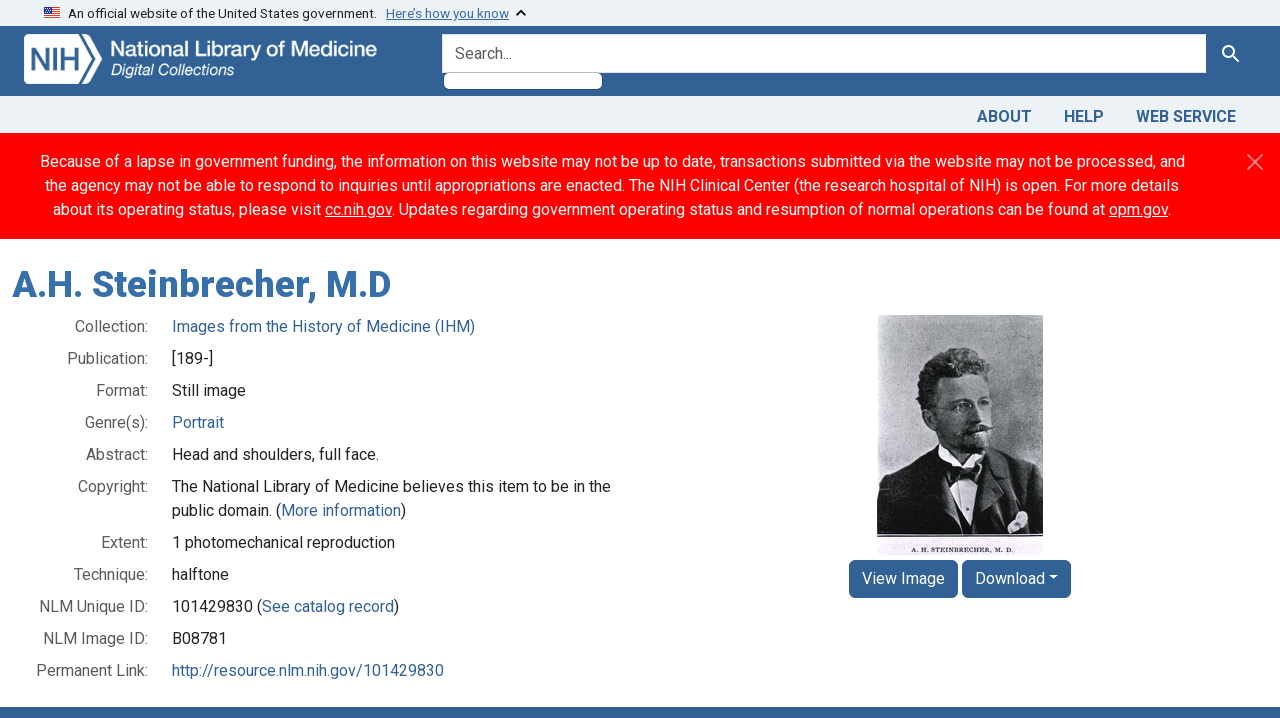

--- FILE ---
content_type: text/html; charset=utf-8
request_url: https://collections.nlm.nih.gov/catalog/nlm:nlmuid-101429830-img
body_size: 28600
content:

<!DOCTYPE html>
<html class="no-js" lang="en">
  <head>
    <meta charset="utf-8">
    <meta http-equiv="Content-Type" content="text/html; charset=utf-8">
    <meta name="viewport" content="width=device-width, initial-scale=1, shrink-to-fit=no">

    <title>A.H. Steinbrecher, M.D - Digital Collections - National Library of Medicine</title>
    <script>
      document.querySelector('html').classList.remove('no-js');
    </script>
    <link href="https://collections.nlm.nih.gov/catalog/opensearch.xml" title="Digital Collections - National Library of Medicine" type="application/opensearchdescription+xml" rel="search" />
    <link rel="icon" type="image/x-icon" href="/assets/favicon-b8c01de62c74f0e46699ba411684c7102e20d583c37508a74752f5a737bd2a5c.ico" />
    <link rel="stylesheet" href="/assets/application-9d9944c8a70a9bce0273facaf2d12ffaa55475ebbf25f99ceacc4223e17cfac0.css" media="all" data-turbo-track="reload" />
      <script type="importmap" data-turbo-track="reload">{
  "imports": {
    "application": "/assets/application-1c4b701ec375046d9dcd62cbb577df29fd0bcd06fb8f2e5d3da4edef1f0b76e4.js",
    "@hotwired/turbo-rails": "/assets/turbo.min-c85b4c5406dd49df1f63e03a5b07120d39cc3e33bc2448f5e926b80514f9dfc8.js",
    "@hotwired/stimulus": "/assets/stimulus.min-dd364f16ec9504dfb72672295637a1c8838773b01c0b441bd41008124c407894.js",
    "@hotwired/stimulus-loading": "/assets/stimulus-loading-3576ce92b149ad5d6959438c6f291e2426c86df3b874c525b30faad51b0d96b3.js",
    "@github/auto-complete-element": "https://cdn.skypack.dev/@github/auto-complete-element",
    "@popperjs/core": "https://ga.jspm.io/npm:@popperjs/core@2.11.6/dist/umd/popper.min.js",
    "bootstrap": "https://ga.jspm.io/npm:bootstrap@5.2.2/dist/js/bootstrap.js",
    "chart.js": "https://ga.jspm.io/npm:chart.js@4.2.0/dist/chart.js",
    "@kurkle/color": "https://ga.jspm.io/npm:@kurkle/color@0.3.2/dist/color.esm.js",
    "blacklight/bookmark_toggle": "/assets/blacklight/bookmark_toggle-97b6e8357b4b80f49f7978d752d5b6e7e7f728fe9415742ab71b74418d689fad.js",
    "blacklight/button_focus": "/assets/blacklight/button_focus-9e15a08a7a1886d78f54ed5d25655a8a07a535dcdd4de584da5c6c6d47e4188c.js",
    "blacklight/checkbox_submit": "/assets/blacklight/checkbox_submit-7487e8aab30e3b1509ab58ee473b9a886d755332ade14642ecd98b4cff0c72ef.js",
    "blacklight/core": "/assets/blacklight/core-65db34d8f13f026bcc00abf2dc79a6d61c981f588e6e43b8ea002108656b0ae2.js",
    "blacklight": "/assets/blacklight/index-267e64c5525f71bbc998c7dcc67340a3a40ae3464988e067f0a65d7a8f5f58b3.js",
    "blacklight/modal": "/assets/blacklight/modal-68610e6a319400c036afd544e8c05c9d5cf1b64c06ec2f06c0e94e3952366553.js",
    "blacklight/modalForm": "/assets/blacklight/modalForm-02d8c117d37bf34110a491a76d0889980cb960ebfe1c1c2445e9de64e8637fee.js",
    "blacklight/search_context": "/assets/blacklight/search_context-73898e17aacbe00701917cb30c8edf9f3294ca3fa857f99e393bde1000dc4984.js",
    "blacklight-range-limit": "/assets/blacklight-range-limit/index-c720a19fcc320a3b6c8c7d971ec8b00fd470d7478346681356d611777b93f295.js",
    "controllers/application": "/assets/controllers/application-368d98631bccbf2349e0d4f8269afb3fe9625118341966de054759d96ea86c7e.js",
    "controllers/hello_controller": "/assets/controllers/hello_controller-549135e8e7c683a538c3d6d517339ba470fcfb79d62f738a0a089ba41851a554.js",
    "controllers": "/assets/controllers/index-2db729dddcc5b979110e98de4b6720f83f91a123172e87281d5a58410fc43806.js"
  }
}</script>
<link rel="modulepreload" href="/assets/application-1c4b701ec375046d9dcd62cbb577df29fd0bcd06fb8f2e5d3da4edef1f0b76e4.js">
<link rel="modulepreload" href="/assets/turbo.min-c85b4c5406dd49df1f63e03a5b07120d39cc3e33bc2448f5e926b80514f9dfc8.js">
<link rel="modulepreload" href="/assets/stimulus.min-dd364f16ec9504dfb72672295637a1c8838773b01c0b441bd41008124c407894.js">
<link rel="modulepreload" href="/assets/stimulus-loading-3576ce92b149ad5d6959438c6f291e2426c86df3b874c525b30faad51b0d96b3.js">
<link rel="modulepreload" href="https://cdn.skypack.dev/@github/auto-complete-element">
<link rel="modulepreload" href="https://ga.jspm.io/npm:@popperjs/core@2.11.6/dist/umd/popper.min.js">
<link rel="modulepreload" href="https://ga.jspm.io/npm:bootstrap@5.2.2/dist/js/bootstrap.js">
<link rel="modulepreload" href="https://ga.jspm.io/npm:chart.js@4.2.0/dist/chart.js">
<link rel="modulepreload" href="https://ga.jspm.io/npm:@kurkle/color@0.3.2/dist/color.esm.js">
<link rel="modulepreload" href="/assets/blacklight/bookmark_toggle-97b6e8357b4b80f49f7978d752d5b6e7e7f728fe9415742ab71b74418d689fad.js">
<link rel="modulepreload" href="/assets/blacklight/button_focus-9e15a08a7a1886d78f54ed5d25655a8a07a535dcdd4de584da5c6c6d47e4188c.js">
<link rel="modulepreload" href="/assets/blacklight/checkbox_submit-7487e8aab30e3b1509ab58ee473b9a886d755332ade14642ecd98b4cff0c72ef.js">
<link rel="modulepreload" href="/assets/blacklight/core-65db34d8f13f026bcc00abf2dc79a6d61c981f588e6e43b8ea002108656b0ae2.js">
<link rel="modulepreload" href="/assets/blacklight/index-267e64c5525f71bbc998c7dcc67340a3a40ae3464988e067f0a65d7a8f5f58b3.js">
<link rel="modulepreload" href="/assets/blacklight/modal-68610e6a319400c036afd544e8c05c9d5cf1b64c06ec2f06c0e94e3952366553.js">
<link rel="modulepreload" href="/assets/blacklight/modalForm-02d8c117d37bf34110a491a76d0889980cb960ebfe1c1c2445e9de64e8637fee.js">
<link rel="modulepreload" href="/assets/blacklight/search_context-73898e17aacbe00701917cb30c8edf9f3294ca3fa857f99e393bde1000dc4984.js">
<link rel="modulepreload" href="/assets/blacklight-range-limit/index-c720a19fcc320a3b6c8c7d971ec8b00fd470d7478346681356d611777b93f295.js">
<link rel="modulepreload" href="/assets/controllers/application-368d98631bccbf2349e0d4f8269afb3fe9625118341966de054759d96ea86c7e.js">
<link rel="modulepreload" href="/assets/controllers/hello_controller-549135e8e7c683a538c3d6d517339ba470fcfb79d62f738a0a089ba41851a554.js">
<link rel="modulepreload" href="/assets/controllers/index-2db729dddcc5b979110e98de4b6720f83f91a123172e87281d5a58410fc43806.js">
<script type="module">import "application"</script>
    <script src="https://code.jquery.com/jquery-3.7.1.min.js"></script>
    <meta name="csrf-param" content="authenticity_token" />
<meta name="csrf-token" content="s3yD7C2Wgeze95W2R8KKgWOiV6HduOQ1dCnUjjUDMZvufU6WacuG7KUN4eYEi91A2nOcYFJliSKe15oRvsahwQ" />
    <link rel="alternate" title="xml" type="application/xml" href="https://collections.nlm.nih.gov/catalog/nlm:nlmuid-101429830-img.xml" />
<link rel="alternate" title="dc_xml" type="text/xml" href="https://collections.nlm.nih.gov/catalog/nlm:nlmuid-101429830-img.dc_xml" />
<link rel="alternate" title="oai_dc_xml" type="text/xml" href="https://collections.nlm.nih.gov/catalog/nlm:nlmuid-101429830-img.oai_dc_xml" />

    <!-- Google Tag Manager -->
    <script>(function(w,d,s,l,i){w[l]=w[l]||[];w[l].push({'gtm.start': new Date().getTime(),event:'gtm.js'});var f=d.getElementsByTagName(s)[0], j=d.createElement(s),dl=l!='dataLayer'?'&l='+l:'';j.async=true;j.src='//www.googletagmanager.com/gtm.js?id='+i+dl;f.parentNode.insertBefore(j,f);})(window,document,'script','dataLayer','GTM-MT6MLL');</script>
    <!-- End Google Tag Manager -->

    <!-- json Structured Metadata -->

  </head>
  <body class="blacklight-catalog blacklight-catalog-show">
    <!-- Google Tag Manager -->
    <noscript><iframe src="//www.googletagmanager.com/ns.html?id=GTM-MT6MLL" height="0" width="0" style="display:none;visibility:hidden" title="googletagmanager"></iframe></noscript>
    <!-- End Google Tag Manager -->
    <nav id="skip-link" role="navigation" aria-label="Skip links">
      <a class="element-invisible element-focusable rounded-bottom py-2 px-3" data-turbolinks="false" href="#search_field">Skip to search</a>
      <a class="element-invisible element-focusable rounded-bottom py-2 px-3" data-turbolinks="false" href="#main-container">Skip to main content</a>
      
    </nav>
    <section class="govt-banner">
  <div class="container-fluid bg-secondary">
    <div class="container">
      <div class="accordion" id="uswdsbanner">
        <div class="accordion-item">
          <h2 class="accordion-header mb-0" id="headingOne">
            <button class="accordion-button shadow-none collapsed" type="button" data-bs-toggle="collapse" data-bs-target="#collapseOne" aria-expanded="true" aria-controls="collapseOne">
              <small> An official website of the United States government. &nbsp; <span class="bluelink">Here’s how you know</span></small>
            </button>
          </h2>
          <div id="collapseOne" class="accordion-collapse collapse" aria-labelledby="headingOne" data-bs-parent="#uswdsbanner">
            <div class="accordion-body">
              <div class="row">
                <div class="col-lg-6 col-md-12 col-12">
                  <p>
                    <img src="/icon-dot-gov.svg" class="img-fluid float-start pe-2 pb-4" alt="Govt building">
                    <strong>Official websites use .gov</strong>
                    <br> A <strong>.gov </strong>website belongs to an official government organization in the United States.
                  </p>
                </div>
                <div class="col-lg-6 col-md-12 col-12">
                  <p>
                    <img src="/icon-https.svg" class="img-fluid float-start pe-2 pb-4" alt="Secure accsess">
                    <strong>Secure .gov websites use HTTPS</strong>
                    <br> A <strong>lock ( <span class="icon-lock">
                        <svg xmlns="http://www.w3.org/2000/svg" width="14" height="16" viewBox="0 0 52 64" class="usa-banner__lock-image" role="img" aria-labelledby="banner-lock-title-default banner-lock-description-default" focusable="false">
                          <title id="banner-lock-title-default">Lock</title>
                          <desc id="banner-lock-description-default">A locked padlock</desc>
                          <path fill="#000000" fill-rule="evenodd" d="M26 0c10.493 0 19 8.507 19 19v9h3a4 4 0 0 1 4 4v28a4 4 0 0 1-4 4H4a4 4 0 0 1-4-4V32a4 4 0 0 1 4-4h3v-9C7 8.507 15.507 0 26 0zm0 8c-5.979 0-10.843 4.77-10.996 10.712L15 19v9h22v-9c0-6.075-4.925-11-11-11z" />
                        </svg>
                      </span> ) </strong> or <strong>https://</strong> means you’ve safely connected to the .gov website. Share sensitive information only on official, secure websites.
                  </p>
                </div>
              </div>
            </div>
          </div>
        </div>
      </div>
    </div>
  </div>
</section>

<div class="container-fluid bg-primary">
  <div class="container branding">	
    <div class="row py-2">
      <div class="col-lg-4 col-md-5 mb-1">
        <a href="/" id="anch_0"><img src="/images/digital_collections_white.png" class="img-fluid" alt="NLM Digital Collections"></a>
      </div>
      <div class="col-lg-8 col-md-7 ">
        <form class="search-query-form" action="https://collections.nlm.nih.gov/" accept-charset="UTF-8" method="get">
  
  <div class="input-group">
    

      <input value="all_fields" autocomplete="off" type="hidden" name="search_field" id="search_field" />

    <label class="sr-only visually-hidden" for="q">search for</label>
      <auto-complete src="/catalog/suggest" for="autocomplete-popup" class="search-autocomplete-wrapper">
        <input placeholder="Search..." class="search-q q form-control rounded-left" aria-label="search for" aria-autocomplete="list" aria-controls="autocomplete-popup" type="search" name="q" id="q" />
        <ul id="autocomplete-popup" role="listbox" aria-label="search for"></ul>
      </auto-complete>

    
    <button class="btn btn-primary search-btn" type="submit" id="search"><span class="visually-hidden-sm me-sm-1 submit-search-text">Search</span><span class="blacklight-icons blacklight-icons-"><svg xmlns="http://www.w3.org/2000/svg" fill="currentColor" aria-hidden="true" width="24" height="24" viewBox="0 0 24 24">
  <path fill="none" d="M0 0h24v24H0V0z"/><path d="M15.5 14h-.79l-.28-.27C15.41 12.59 16 11.11 16 9.5 16 5.91 13.09 3 9.5 3S3 5.91 3 9.5 5.91 16 9.5 16c1.61 0 3.09-.59 4.23-1.57l.27.28v.79l5 4.99L20.49 19l-4.99-5zm-6 0C7.01 14 5 11.99 5 9.5S7.01 5 9.5 5 14 7.01 14 9.5 11.99 14 9.5 14z"/>
</svg>
</span></button>
  </div>
</form>

      </div>
    </div>
  </div>
</div>

<div class="container-fluid bg-secondary">
  <div class="container">
	<nav class="navbar navbar-expand navbar-light p-1">
      <ul class="navbar-nav ms-auto">
        <li class="nav-item"><a class="nav-link" href="/about">About</a></li>
        <li class="nav-item"><a class="nav-link" href="/help">Help</a></li>
        <li class="nav-item"><a class="nav-link" href="/web_service">Web Service</a></li>
      </ul>
    </nav>
  </div>  
</div>

    <script>
      (function() {
        let banner, text;

        function showCoopBannerIfAvailable() {
          // Cache DOM elements on first call
          if (!banner) {
            banner = document.getElementById("coop-banner");
            text = document.getElementById("coop-text");
            if (!banner || !text) return;
          }

          if (typeof coopmsg !== "undefined" && coopmsg) {
            text.innerHTML = coopmsg;
            banner.style.display = "block";
          } else {
            banner.style.display = "none";
          }
        }

        // Load external script
        const script = document.createElement("script");
        script.src = "https://www.nlm.nih.gov/coop_all_uswds.js?v=" + Date.now();
        script.onload = script.onerror = showCoopBannerIfAvailable;
        document.head.appendChild(script);

        // Also check on DOMContentLoaded
        document.addEventListener("DOMContentLoaded", showCoopBannerIfAvailable);
      })();
    </script>

    <style>
      .alert-dark-red {
        background-color: #f00;
        color: #fff;
        border-radius: 0;
      }
      .alert-dark-red a {
        color: #aad4ff;
        text-decoration: underline;
      }
      .alert-dark-red .btn-close {
        filter: invert(1);
      }
    </style>

    <div id="coop-banner"
         class="alert alert-dark-red alert-dismissible fade show mb-0"
         role="alert"
         style="display:none">
      <div class="container">
        <div class="row align-items-center">
          <div class="col">
            <p id="coop-text" class="text-white text-center m-0"></p>
          </div>
          <div class="col-auto">
            <button type="button" class="btn-close" data-bs-dismiss="alert" aria-label="Close"></button>
          </div>
        </div>
      </div>
    </div>

    <main id="main-container" class="container mt-4" role="main" aria-label="Main content">
      

      <div class="row">
  <div class="col-md-12">
    <div id="main-flashes">
      <div class="flash_messages">
    
    
    
    
</div>

    </div>
  </div>
</div>


      <div class="row">
          <section class="col-lg-12 show-document">
    





<h1 itemprop="name">
  A.H. Steinbrecher, M.D
</h1>

<div class="row flex-column-reverse flex-md-row">
  <div class="col-md-6">
  <div id="document" data-document-id="nlm-nlmuid-101429830-img" itemscope="itemscope" itemtype="http://schema.org/Thing" class="document">
  
    <div class="document-main-section">
      <header class="documentHeader row">
  <h1 class="d-none">

    <span itemprop="name">A.H. Steinbrecher, M.D</span>
</h1>
</header>

      
      
      
<dl class="document-metadata dl-invert row">    <dt class="blacklight-drep2-ismemberofcollection col-md-3">    Collection:
</dt>
  <dd class="col-md-9 blacklight-drep2-ismemberofcollection">    <a href="/?f%5Bdrep2.isMemberOfCollection%5D%5B%5D=DREPIHM">Images from the History of Medicine (IHM)</a>
</dd>

    <dt class="blacklight-drep-pubconcat col-md-3">    Publication:
</dt>
  <dd class="col-md-9 blacklight-drep-pubconcat">    [189-]
</dd>

    <dt class="blacklight-drep-format col-md-3">    Format:
</dt>
  <dd class="col-md-9 blacklight-drep-format">    Still image
</dd>

    <dt class="blacklight-drep2-subjectgenre col-md-3">    Genre(s):
</dt>
  <dd class="col-md-9 blacklight-drep2-subjectgenre">    <a href="/?f%5Bdrep2.subjectGenre%5D%5B%5D=Portrait">Portrait</a>
</dd>

    <dt class="blacklight-drep-abstract col-md-3">    Abstract:
</dt>
  <dd class="col-md-9 blacklight-drep-abstract">    Head and shoulders, full face.
</dd>

    <dt class="blacklight-drep-rights col-md-3">    Copyright:
</dt>
  <dd class="col-md-9 blacklight-drep-rights">    The National Library of Medicine believes this item to be in the public domain. (<a target="blank" href="https://creativecommons.org/publicdomain/mark/1.0/">More information</a>)
</dd>

    <dt class="blacklight-drep-extentimage col-md-3">    Extent:
</dt>
  <dd class="col-md-9 blacklight-drep-extentimage">    1 photomechanical reproduction 
</dd>

    <dt class="blacklight-drep-techniqueimage col-md-3">    Technique:
</dt>
  <dd class="col-md-9 blacklight-drep-techniqueimage">    halftone
</dd>

    <dt class="blacklight-drep-identifiernlm col-md-3">    NLM Unique ID:
</dt>
  <dd class="col-md-9 blacklight-drep-identifiernlm">    101429830 (<a target="blank" href="https://catalog.nlm.nih.gov/discovery/search?vid=01NLM_INST:01NLM_INST&amp;query=lds04,exact,101429830">See catalog record</a>)
</dd>

    <dt class="blacklight-drep-identifierimage col-md-3">    NLM Image ID:
</dt>
  <dd class="col-md-9 blacklight-drep-identifierimage">    B08781
</dd>

    <dt class="blacklight-drep-permalink col-md-3">    Permanent Link:
</dt>
  <dd class="col-md-9 blacklight-drep-permalink">    <a href="http://resource.nlm.nih.gov/101429830">http://resource.nlm.nih.gov/101429830</a>
</dd>

</dl>


        
    </div>

    
  
</div>  </div>

  <div class="col-md-6">
    <div id="viewer" align="center">
      <!-- BOOKS -->
	    <a target="_blank" href="/bookviewer?PID=nlm:nlmuid-101429830-img"><img class="preview_image" src="/preview/nlm:nlmuid-101429830-img" alt='A.H. Steinbrecher, M.D'></img></a>
        <a target="_blank" class="btn btn-primary" href="/bookviewer?PID=nlm:nlmuid-101429830-img">View Image</a>
        <button class="btn btn-primary dropdown-toggle" type="button" data-bs-toggle="dropdown">Download</button>
        <div class="dropdown-menu">
          <a class="dropdown-item" target="_blank" href="/master/nlm:nlmuid-101429830-img">Master Image (TIFF)</a>
          <a class="dropdown-item" target="_blank" download="nlm:nlmuid-101429830-img.jpg" onclick="createImage('nlm:nlmuid-101429830-img', 'nlm:nlmuid-101429830-img', 'iiif.nlm.nih.gov/iiif/2'); return false;" href="/jpg/nlm:nlmuid-101429830-img">Standard Image (JPG)</a>
          <a class="dropdown-item" target="_blank" href="/dc/nlm:nlmuid-101429830-img">Metadata (Dublin Core)</a>
        </div>
      <!-- SOFTWARE  -->
	  
    </div>
  </div>
</div>

<!-- VideoJS  -->
<link href="//vjs.zencdn.net/8.17.0/video-js.css" rel="stylesheet" />
<script src="//vjs.zencdn.net/8.17.0/video.js"></script>

<!-- Struct  -->
<script type="text/javascript">
function getVars( name ){
	name = name.replace(/[\[]/,"\\\[").replace(/[\]]/,"\\\]");
	var regexS = "[\\?&]"+name+"=([^&#]*)";
	var regex = new RegExp( regexS );
	var results = regex.exec( window.location.href );
	if ( results == null ) return "";
	else return results[1];
}
var leaf = getVars('leaf');

if (leaf === "" && window.location.href.includes("leaf")) {
    window.location.reload(true);
}

$(document).ready(function(){
	$("#structOH").load("/displaystruct/nlm:nlmuid-101429830-img", function() {
		$('li.tree').addClass('mb-3');
		$('.tree li.tree').removeClass('mb-3');
		$('.tree-toggle').click(function () {
			$(this).parent().children('ul.tree').toggle(200);
			//Plus & Minus
			var children = $(this).parent('li.parent_li').find(' > ul > li');
			if ($(this).find(' > i').attr("class")=='icon-minus-sign') {
				children.hide('fast');
				$(this).removeAttr('title').attr('title', "Click to Expand");
				$(this).find(' > i').addClass('icon-plus-sign').removeClass('icon-minus-sign');
			} else {
				children.show('fast');
				$(this).removeAttr('title').attr('title', "Click to Collapse");
				$(this).find(' > i').addClass('icon-minus-sign').removeClass('icon-plus-sign');
			}
		});
		$('node.tree-toggle').removeAttr('title').attr('title', "Click to Collapse");
		$('i.icon-plus-sign').addClass('icon-minus-sign').removeClass('icon-plus-sign');	
	});
	$("#struct").load("/displaystruct/nlm:nlmuid-101429830-img", function() {
		$('ul.tree').hide();
		$('li.tree').addClass('mb-3');
		$('.tree li.tree').removeClass('mb-3');
		$('.tree-toggle').click(function () {
			$(this).parent().children('ul.tree').toggle(200);
			//Plus & Minus
			var children = $(this).parent('li.parent_li').find(' > ul > li');
			if ($(this).find(' > i').attr("class")=='icon-minus-sign') {
				children.hide('fast');
				$(this).removeAttr('title').attr('title', "Click to Expand");
				$(this).find(' > i').addClass('icon-plus-sign').removeClass('icon-minus-sign');
			} else {
				children.show('fast');
				$(this).removeAttr('title').attr('title', "Click to Collapse");
				$(this).find(' > i').addClass('icon-minus-sign').removeClass('icon-plus-sign');
			}
			//Enable "open all" and "close all" buttons
			$('#openall').removeClass('disabled');
			$('#closeall').removeClass('disabled');
		});

		//Highliting
		($(this).find('a')).each(function(index, value){
			if (value.innerHTML == decodeURI(leaf)){
				$(this).parent().wrap('<span alt="Search result" class="highlight" id ="hlight"></span>');
			}
		});

		//Expand highlighted branches only
		($(this).find('ul')).each(function(index, value){
			var x = value.getElementsByTagName("span");
			var y = x.hlight;
			if (y){
				$(this).addClass('expand-highlight');
				($(this).find(' li ')).each(function(index2, value2){
					var m = value2.getElementsByTagName("span");
					var n = m.hlight;
					if (n){
						($(this).find('node')).first().removeAttr('title').attr('title', "Click to Collapse");
						($(this).find('node > i')).first().addClass('icon-minus-sign').removeClass('icon-plus-sign');
					}
				});
			}
			$('ul.expand-highlight').show();
		});
	});
});

function toggleShowAll() {
	$('ul.tree').show();
	$('node.tree-toggle').removeAttr('title').attr('title', "Click to Collapse");
	$('i.icon-plus-sign').addClass('icon-minus-sign').removeClass('icon-plus-sign');
	$('#openall').addClass('disabled');
	$('#closeall').removeClass('disabled');
}

function toggleHideAll() {
	$('ul.tree').hide();
	$('node.tree-toggle').removeAttr('title').attr('title', "Click to Expand");
	$('i.icon-minus-sign').addClass('icon-plus-sign').removeClass('icon-minus-sign');
	$('#openall').removeClass('disabled');
	$('#closeall').addClass('disabled');
}

// Added keypress "Enter" and mouse click event listeners to the playlist track
playlist.addEventListener("click", audioListHandler, false);
playlist.addEventListener("keypress", audioListHandler, false);

// function for the playlist to change audio input based on the datavalue
function audioListHandler(input) {
    if(input.which == 13 || input.type === "click") {
      //base case, if no event gets explicitly handled, no action will be taken
      input.preventDefault();

      //take the inputand make it the event target that will execute the following code
      let elm = input.target;

      //Code for changing active status on which button is pressed
      if(elm.nodeName == "LI") { //check to see if the selected list item tag is "LI"
          //set a temporary variable to the returned value of the element object with an active class
          let current = document.getElementsByClassName("active");
          //if there exists any element with an active class we will remove the active tag
          if(current.length > 0) { 
              current[0].classList.remove("active");
          }
          //set the event targets class to active because it was clicked on
          elm.classList.add("active");
      }
      //find the "primary audio player" that gets loaded
      let audio = document.getElementById("primary");
      //obtain the source tag for where the sound needs to be changed to
      let source = document.getElementById("sound");
      //grab the new value of what list item was clicked on and transfer its value to the source of the primary audio player
      source.src = elm.getAttribute("data-value");

      audio.load(); //preloads the audio without playing
      audio.play(); //plays the song immediately
    }
}

</script>

<!-- SaveJPGWithMeaningfulName -->
<script src="/scripts/FileSaver.js"></script>
<script>
	function createImage(src, name, hostname) {
		src = "https://".concat(hostname, "/", src, "/full/full/0/default.jpg");
		if (/iPhone|iPad|iPod/i.test(navigator.userAgent)) {
			var new_tab = window.open(src, "_blank");
			if (new_tab == undefined && typeof safari !== "undefined") {
					//Apple do not allow window.open, see http://bit.ly/1kZffRI
					window.location.href = src;
			}
		} else {
			var xhr = new XMLHttpRequest();
			xhr.open("GET", src, true);
			// Ask for the result as an ArrayBuffer.
			xhr.responseType = "arraybuffer";

			xhr.onload = function(e) {
					// Obtain a blob: URL for the image data.
					var arrayBufferView = new Uint8Array(this.response);
					var blob = new Blob([arrayBufferView], {type: "image/jpeg"});
					var urlCreator = window.URL || window.webkitURL;
					var imageUrl = urlCreator.createObjectURL(blob);
					var fileName = name.concat(".jpg");
					saveAs(blob, fileName);
			};

			xhr.send();
		}
	}
</script>


  </section>

      </div>
    </main>

    <footer class="footer bg-primary text-white">
<div class="container-fluid">
  <div class="container pt-2">
    <div class="row mt-3">
	  <div class="col-md-3 col-sm-6 col-6">
        <p><a href="https://www.nlm.nih.gov/socialmedia/index.html" class="text-white" id="anch_75">Connect with NLM</a></p>
        <ul class="list-inline social_media">
          <li class="list-inline-item"><a title="External link: please review our privacy policy." href="https://www.facebook.com/nationallibraryofmedicine"><img src="/images/facebook.svg" class="img-fluid bg-secondary" alt="Facebook"></a></li>
          <li class="list-inline-item"><a title="External link: please review our privacy policy." href="https://www.linkedin.com/company/national-library-of-medicine-nlm/"><img src="/images/linkedin.svg" class="img-fluid bg-secondary" alt="LinkedIn"></a></li>
          <li class="list-inline-item"><a title="External link: please review our privacy policy." href="https://x.com/NLM_NIH"><img src="/images/twitter.svg" class="img-fluid bg-secondary" alt="Twitter"></a></li>
          <li class="list-inline-item"><a title="External link: please review our privacy policy." href="https://www.youtube.com/user/NLMNIH"><img src="/images/youtube.svg" class="img-fluid bg-secondary" alt="You Tube"></a></li>
        </ul>
      </div>
      <div class="col-md-3 col-sm-6 col-6">
        <p class="address_footer text-white">National Library of Medicine<br>
        <a href="//www.google.com/maps/place/8600+Rockville+Pike,+Bethesda,+MD+20894/@38.9959508,-77.101021,17z/data=!3m1!4b1!4m5!3m4!1s0x89b7c95e25765ddb:0x19156f88b27635b8!8m2!3d38.9959508!4d-77.0988323" class="text-white" id="anch_77">8600 Rockville Pike <br>Bethesda, MD 20894</a></p>
      </div>	  
      <div class="col-md-3 col-sm-6 col-6">
        <p><a href="//www.nlm.nih.gov/web_policies.html" class="text-white" id="anch_78">Web Policies</a><br>
        <a href="//www.nih.gov/institutes-nih/nih-office-director/office-communications-public-liaison/freedom-information-act-office" class="text-white" id="anch_79">FOIA</a><br>
        <a href="//www.hhs.gov/vulnerability-disclosure-policy/index.html" class="text-white" id="anch_80">HHS Vulnerability Disclosure</a></p>
      </div>
      <div class="col-md-3 col-sm-6 col-6">
        <p><a class="supportLink text-white" href="//support.nlm.nih.gov?from=https://collections.nlm.nih.gov/catalog/nlm:nlmuid-101429830-img" id="anch_81">NLM Support Center</a> <br>
        <a href="//www.nlm.nih.gov/accessibility.html" class="text-white" id="anch_82">Accessibility</a><br>
        <a href="//www.nlm.nih.gov/careers/careers.html" class="text-white" id="anch_83">Careers</a></p>
      </div>
    </div>
    <div class="row">
      <div class="col-lg-12">
        <p class="mt-2 text-center"> <a class="text-white" href="//www.nlm.nih.gov/" id="anch_84">NLM</a> | <a class="text-white" href="https://www.nih.gov/" id="anch_85">NIH</a> | <a class="text-white" href="https://www.hhs.gov/" id="anch_86">HHS</a> | <a class="text-white" href="https://www.usa.gov/" id="anch_87">USA.gov</a></p>
      </div>
    </div>
  </div>
</div>
</footer>

    <dialog id="blacklight-modal" class="modal" data-turbo="false">
  <div class="modal-dialog modal-lg">
    <div class="modal-content">
    </div>
  </div>
</dialog>

  </body>
</html>
